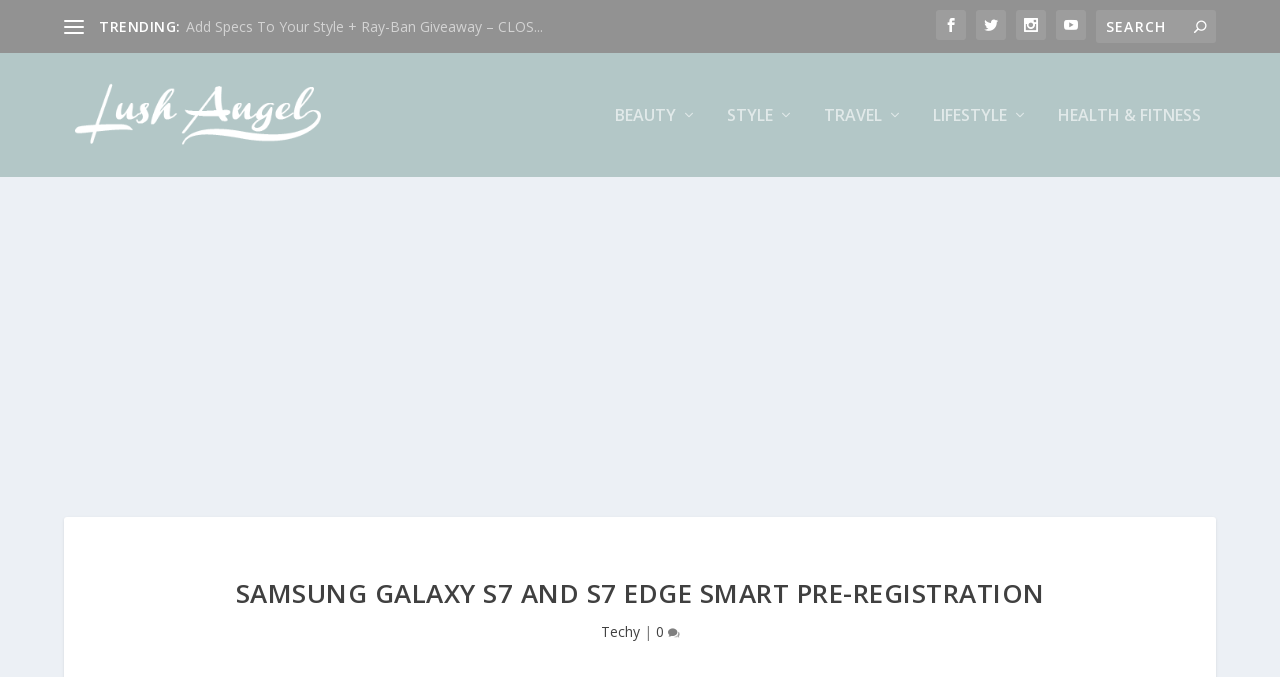

--- FILE ---
content_type: text/html; charset=utf-8
request_url: https://www.google.com/recaptcha/api2/aframe
body_size: 267
content:
<!DOCTYPE HTML><html><head><meta http-equiv="content-type" content="text/html; charset=UTF-8"></head><body><script nonce="wKoyw_HvS3e4ridNMYAf7Q">/** Anti-fraud and anti-abuse applications only. See google.com/recaptcha */ try{var clients={'sodar':'https://pagead2.googlesyndication.com/pagead/sodar?'};window.addEventListener("message",function(a){try{if(a.source===window.parent){var b=JSON.parse(a.data);var c=clients[b['id']];if(c){var d=document.createElement('img');d.src=c+b['params']+'&rc='+(localStorage.getItem("rc::a")?sessionStorage.getItem("rc::b"):"");window.document.body.appendChild(d);sessionStorage.setItem("rc::e",parseInt(sessionStorage.getItem("rc::e")||0)+1);localStorage.setItem("rc::h",'1762474957056');}}}catch(b){}});window.parent.postMessage("_grecaptcha_ready", "*");}catch(b){}</script></body></html>